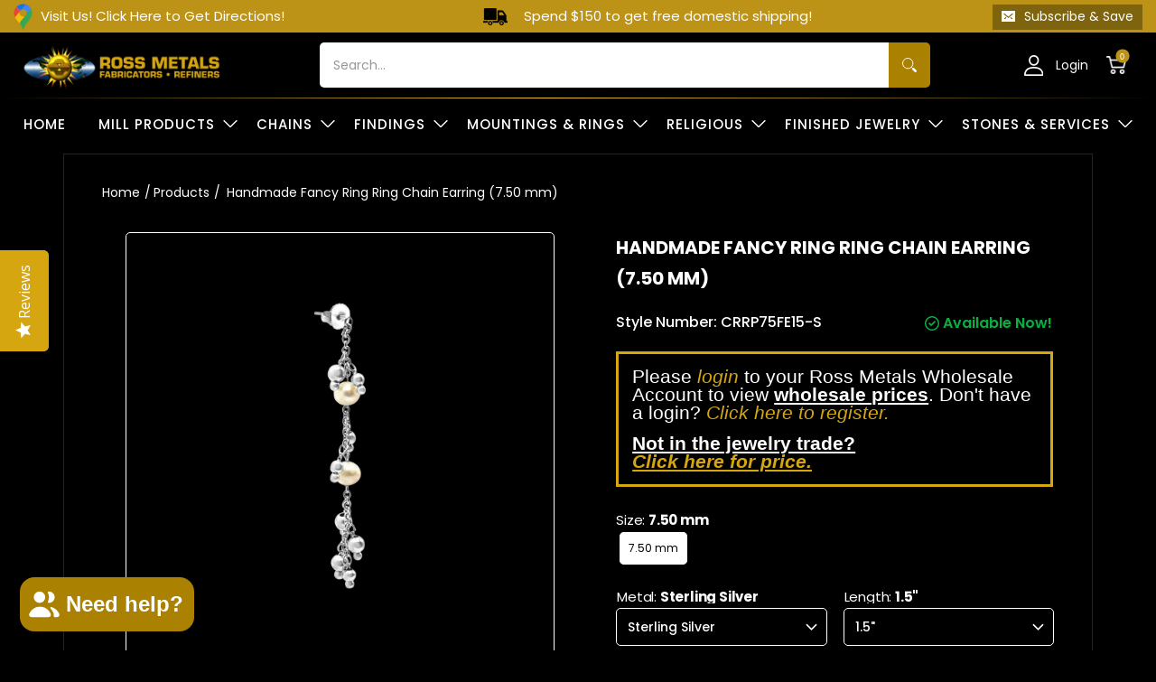

--- FILE ---
content_type: text/javascript
request_url: https://cdn.shopify.com/s/files/1/0697/1493/6055/files/4147.02fa6a72.storeFrontContainer._26198_154705166592_07-10-2025.chunk.js
body_size: -368
content:
"use strict";(self.webpackChunkapp_container=self.webpackChunkapp_container||[]).push([[4147],{4147:(t,_,i)=>{i.d(_,{default:()=>s});const s={flits_wishlist_button_product_page:"ProductPageAddToWishList_flits_wishlist_button_product_page__vAbTV",flits_wishlist_button:"ProductPageAddToWishList_flits_wishlist_button__B2dlt",flits_button_section:"ProductPageAddToWishList_flits_button_section__Kdtjd",flits_button_click:"ProductPageAddToWishList_flits_button_click__vw+1E",flits_heart_icon_section:"ProductPageAddToWishList_flits_heart_icon_section__oPkDQ",flits_heart_icon:"ProductPageAddToWishList_flits_heart_icon__fDOVw",flits_icon_effect:"ProductPageAddToWishList_flits_icon_effect__4TxYP",flits_icon_effect_span:"ProductPageAddToWishList_flits_icon_effect_span__VQaUu",fireworkLine:"ProductPageAddToWishList_fireworkLine__yPbzh",fireworkPoint:"ProductPageAddToWishList_fireworkPoint__XGwAL",flits_button_text:"ProductPageAddToWishList_flits_button_text__Ujk5X",flits_wishlist_count:"ProductPageAddToWishList_flits_wishlist_count__Ogjxp",flits_clicked_heart:"ProductPageAddToWishList_flits_clicked_heart__7C15X",flits_clicked_text:"ProductPageAddToWishList_flits_clicked_text__6sYBh",firecracker:"ProductPageAddToWishList_firecracker__sFP3c"}}}]);

--- FILE ---
content_type: text/javascript
request_url: https://cdn.shopify.com/s/files/1/0697/1493/6055/files/7275.7848cc65.storeFrontContainer._26198_154705166592_07-10-2025.chunk.js
body_size: -487
content:
"use strict";(self.webpackChunkapp_container=self.webpackChunkapp_container||[]).push([[7275],{7275:(i,_,t)=>{t.d(_,{default:()=>l});const l={flits_product_item_cart:"WishListCardSimpleModule_flits_product_item_cart__ctfvb",flits_product_item_main:"WishListCardSimpleModule_flits_product_item_main__arXFL",flits_product_item:"WishListCardSimpleModule_flits_product_item__Egegi",flits_link:"WishListCardSimpleModule_flits_link__ahPCJ",flits_text_ellipsis:"WishListCardSimpleModule_flits_text_ellipsis__ofxUq",flits_product_name:"WishListCardSimpleModule_flits_product_name__f-z7f",flits_product_image_thumbnail:"WishListCardSimpleModule_flits_product_image_thumbnail__OpLWc",flits_product_price:"WishListCardSimpleModule_flits_product_price__fJqrU",flits_product_action_group:"WishListCardSimpleModule_flits_product_action_group__67Deq"}}}]);

--- FILE ---
content_type: text/javascript
request_url: https://cdn.shopify.com/s/files/1/0697/1493/6055/files/2703.8477c0a8.storeFrontContainer._26198_154705166592_07-10-2025.chunk.js
body_size: 3709
content:
"use strict";(self.webpackChunkapp_container=self.webpackChunkapp_container||[]).push([[2703,3327],{913:()=>{},2142:(e,t,o)=>{o.d(t,{E:()=>a});var l=o(4914),r=o.n(l);const a=e=>{let{svgString:t}=e;return r().createElement("span",{dangerouslySetInnerHTML:{__html:t}})}},2703:(e,t,o)=>{o.r(t),o.d(t,{AddToCartTopOrder:()=>A,NoProductFound:()=>y,NumberEditTopOrder:()=>G,SearchFilterWrapper:()=>T,SelectTopOrder:()=>W,TopOrderAction:()=>P,TopOrderCard:()=>w,TopOrderListWrapper:()=>n,TopOrderProductContentWrapper:()=>C});const l={flits_top_order_list_container:"TopOrderListWrapperModule_flits_top_order_list_container__+MvLE",flitsFadeIn:"TopOrderListWrapperModule_flitsFadeIn__jTVmv",flits_mobile_container_box:"TopOrderListWrapperModule_flits_mobile_container_box__cInDf",flits_desktop:"TopOrderListWrapperModule_flits_desktop__MFrcl"};var r=o(4914),a=o.n(r);const n=e=>a().createElement(a().Fragment,null,a().createElement("div",{className:"".concat(l.flits_top_order_list_container," ").concat(l.flits_desktop)},a().createElement("div",{className:"".concat(l.flits_top_order_list," ").concat(l.flits_list)},null==e?void 0:e.children)),a().createElement("div",{className:l.flits_mobile_container_box},a().createElement("div",{className:l.flits_top_order_list_container},a().createElement("div",{className:"".concat(l.flits_top_order_list," ").concat(l.flits_list)},null==e?void 0:e.children)))),_="FilterFieldModule_flits_filter_select__fiAYH",i="FilterFieldModule_flits_filter_label__zQh8s",c="FilterFieldModule_flits_select_row__F--oh",d="FilterFieldModule_flits_input__UIKhx",s="FilterFieldModule_flits_select_arrow__3m6+p",u="FilterFieldModule_flits_active__ryBEc",p=[{type:"none",text:"Sort By",sort:"flits-product-count",label:"flits.top_ordered_products_page.none"},{type:"sort",text:"Number of order (Low to High)",sortType:"asc",sort:"flits-product-count",label:"flits.top_ordered_products_page.number_of_order_low_to_high"},{type:"sort",text:"Number of order (High to Low)",sortType:"desc",sort:"flits-product-count",label:"flits.top_ordered_products_page.number_of_order_high_to_low"},{type:"sort",text:"Sort by price (Low to High)",sortType:"asc",sort:"flits-product-price",label:"flits.top_ordered_products_page.sort_by_price_low_to_high"},{type:"sort",text:"Sort by price (High to Low)",sortType:"desc",sort:"flits-product-price",label:"flits.top_ordered_products_page.sort_by_price_high_to_low"}],f=[{type:"none",text:"Filter",sort:"flits-product-count",label:"flits.top_ordered_products_page.none"},{type:"days",text:"Last 30 days",sort:"flits-product-days-filter",days:"30",label:"flits.top_ordered_products_page.last_30_days"},{type:"days",text:"Last 60 days",sort:"flits-product-days-filter",days:"60",label:"flits.top_ordered_products_page.last_60_days"}];var m=o(8330),v=o(5605),g=o(2142);const h=()=>{var e,t,o,l;const r=(0,m.useSelector)(e=>e.storeFrontTopOrderProduct.selectFilter),n=(0,m.useSelector)(e=>e.storeFrontTopOrderProduct.selectSortBy),h=v.GlobalStore.Get(),b=(0,m.useDispatch)(),E=window.topOrderProductState("setSelectSortBy"),T=window.topOrderProductState("setSelectFilter"),{t:M}=h._globalActions.Helpers[0].useTranslationLanguage();return a().createElement("div",{className:"".concat("FilterFieldModule_flits_dropdown_filter__rvls3")},a().createElement("div",{className:"".concat(_," ").concat("FilterFieldModule_flits_mr_10__JLPbD"," ").concat(n&&"Sort By"!==n?u:"")},a().createElement("span",{className:i},M("flits.top_ordered_products_page.sort_by","Sort By")),a().createElement(g.E,{svgString:null===(e=window)||void 0===e||null===(e=e.DuoIcon)||void 0===e?void 0:e.SortBy}),a().createElement("div",{className:c},a().createElement("select",{className:d,onChange:e=>{b(E(e.target.value))}},null==p?void 0:p.map((e,t)=>a().createElement("option",{value:null==e?void 0:e.text,key:t},M(null==e?void 0:e.label)))),a().createElement("div",{className:s},a().createElement(g.E,{svgString:null===(t=window)||void 0===t||null===(t=t.DuoIcon)||void 0===t?void 0:t.SortByOther})))),a().createElement("div",{className:"".concat(_," ").concat("FilterFieldModule_flits_ml_10__K44h2"," ").concat(r&&"Filter"!==r?u:"")},a().createElement("span",{className:i},M("flits.top_ordered_products_page.filter","Filter")),a().createElement(g.E,{svgString:null===(o=window)||void 0===o||null===(o=o.DuoIcon)||void 0===o?void 0:o.Filter}),a().createElement("div",{className:c},a().createElement("select",{className:d,onChange:e=>{b(T(e.target.value))}},null==f?void 0:f.map((e,t)=>a().createElement("option",{value:null==e?void 0:e.text,key:t},M(null==e?void 0:e.label)))),a().createElement("div",{className:s},a().createElement(g.E,{svgString:null===(l=window)||void 0===l||null===(l=l.DuoIcon)||void 0===l?void 0:l.FilterOther})))))},b={flits_search_filter:"SearchFieldModule_flits_search_filter__0Dwf9",flits_input_wrap:"SearchFieldModule_flits_input_wrap__PPBjR",flits_input:"SearchFieldModule_flits_input__28+Jl",flits_search:"SearchFieldModule_flits_search__pHZSk",flits_search_icon_group:"SearchFieldModule_flits_search_icon_group__coyvy",flits_search_icon_group_left:"SearchFieldModule_flits_search_icon_group_left__qJypJ",flits_search_icon_group_right:"SearchFieldModule_flits_search_icon_group_right__HLQIE",flits_header_title:"SearchFieldModule_flits_header_title__7GCJw",flits_mobile_box_card:"SearchFieldModule_flits_mobile_box_card__PD8Jv",flits_desktop:"SearchFieldModule_flits_desktop__bwRU0"},E=()=>{var e,t,o,l;const r=(0,m.useSelector)(e=>e.storeFrontTopOrderProduct.search),n=v.GlobalStore.Get()._globalActions.Helpers[0].useTranslationLanguage,{t:_}=n(),i=window.topOrderProductState("setSearch"),c=(0,m.useDispatch)(),d=e=>{c(i(e.target.value))},s=()=>{c(i(null))};return a().createElement(a().Fragment,null,a().createElement("div",{className:"".concat(b.flits_search_filter," ").concat(b.flits_desktop)},a().createElement("div",{className:b.flits_input_wrap},a().createElement("input",{type:"text",className:"".concat(b.flits_input," ").concat(b.flits_search),placeholder:_("flits.top_ordered_products_page.search_placeholder"),onChange:d,name:"top_order_product_search",value:r||""})),a().createElement("span",{className:"".concat(b.flits_search_icon_group," ").concat(b.flits_search_icon_group_left)},a().createElement(g.E,{svgString:null===(e=window)||void 0===e||null===(e=e.DuoIcon)||void 0===e?void 0:e.Search})),r&&(null==r?void 0:r.length)>0&&a().createElement("span",{onClick:s,className:"".concat(b.flits_search_icon_group," ").concat(b.flits_search_icon_group_right," ").concat(b.flits_clear_icon)},a().createElement(g.E,{svgString:null===(t=window)||void 0===t||null===(t=t.DuoIcon)||void 0===t?void 0:t.Cancel}))),a().createElement("div",{className:"".concat(b.flits_mobile_box_card," ").concat(b.flits_header_title)},a().createElement("div",{className:b.flits_search_filter},a().createElement("div",{className:b.flits_input_wrap},a().createElement("input",{type:"text",className:"".concat(b.flits_input," ").concat(b.flits_search),placeholder:_("flits.top_ordered_products_page.search_placeholder"),onChange:d,name:"top_order_product_search",value:r||""})),a().createElement("span",{className:"".concat(b.flits_search_icon_group," ").concat(b.flits_search_icon_group_left)},a().createElement(g.E,{svgString:null===(o=window)||void 0===o||null===(o=o.DuoIcon)||void 0===o?void 0:o.Search})),r&&(null==r?void 0:r.length)>0&&a().createElement("span",{onClick:s,className:"".concat(b.flits_search_icon_group," ").concat(b.flits_search_icon_group_right," ").concat(b.flits_clear_icon)},a().createElement(g.E,{svgString:null===(l=window)||void 0===l||null===(l=l.DuoIcon)||void 0===l?void 0:l.Cancel})))))},T=()=>a().createElement("div",{className:"SearchFilterWrapperModule_flits_filter_header__UA4jD"},a().createElement(r.Suspense,{fallback:a().createElement(a().Fragment,null)},a().createElement(E,null),a().createElement(h,null))),M={flits_not_result_container:"NoProductFoundModule_flits_not_result_container__eMjzX",flitsFadeIn:"NoProductFoundModule_flitsFadeIn__slAlI",flits_no_result_icon_box:"NoProductFoundModule_flits_no_result_icon_box__Eeg5L",flits_no_result_found_text:"NoProductFoundModule_flits_no_result_found_text__hmYsc"},y=()=>{var e;const t=v.GlobalStore.Get()._globalActions.Helpers[0].useTranslationLanguage,{t:o}=t();return a().createElement("div",{className:"".concat(M.flits_not_result_container," ").concat(M.flits_no_result)},a().createElement("div",{className:M.flits_no_result_icon_box},a().createElement(g.E,{svgString:null===(e=window)||void 0===e||null===(e=e.DuoIcon)||void 0===e?void 0:e.NoProductEmoji})),a().createElement("p",{className:M.flits_no_result_found_text,dangerouslySetInnerHTML:{__html:o("flits.top_ordered_products_page.search_product_not_found","No products found<br>Please try changing search terms or filter option")}}))},O={flits_top_order_card:"TopOrderCardModule_flits_top_order_card__1tw9W",flits_product_quantity_header:"TopOrderCardModule_flits_product_quantity_header__OB9-3",flits_order_main_details:"TopOrderCardModule_flits_order_main_details__8KdR8",flits_mobile:"TopOrderCardModule_flits_mobile__5LXG9",flits_desktop:"TopOrderCardModule_flits_desktop__REkFf",flits_order_details:"TopOrderCardModule_flits_order_details__xH0O6"};var S=o(3202);o(913);const N=e=>{var t,o,l,n,_;let{item:i}=e;const c=(0,m.useSelector)(e=>e.storeFrontTopOrderProduct.orderField),d=(0,r.useRef)(null),s=(0,r.useRef)(null);return(0,r.useEffect)(()=>{var e;return s.current&&s.current.destroy(),s.current=(0,S.default)(d.current,{content:c["".concat(null===(e=i[0])||void 0===e?void 0:e.product_id,"Title")],arrow:!0,placement:"top",theme:"light"}),()=>{s.current&&s.current.destroy()}},[c,i]),a().createElement("div",{className:"TopOrderInfoModule_flits_order_item__k9SPY"},a().createElement("a",{href:c["".concat(null===(t=i[0])||void 0===t?void 0:t.product_id,"Url")]},a().createElement("p",{className:"".concat("TopOrderInfoModule_flits_produt_name__fqdBi"," ").concat("TopOrderInfoModule_flits_link__61M3a"," ").concat("TopOrderInfoModule_flits_text_ellipsis__QZyJp"),ref:d},c["".concat(null===(o=i[0])||void 0===o?void 0:o.product_id,"Title")])),a().createElement("div",{className:"TopOrderInfoModule_flits_product_image_thumbnail__TyACI"},a().createElement("img",{src:c["".concat(null===(l=i[0])||void 0===l?void 0:l.product_id,"Image")]?"https:".concat(c["".concat(null===(n=i[0])||void 0===n?void 0:n.product_id,"Image")]):"https://cdn.shopify.com/s/assets/no-image-2048-5e88c1b20e087fb7bbe9a3771824e743c244f437e4f8ba93bbf7b11b53f7824c_200x_crop_center.gif",alt:""})),a().createElement("p",{className:"TopOrderInfoModule_flits_product_price__C-sW2"},c["".concat(null===(_=i[0])||void 0===_?void 0:_.product_id,"ValuePrice")]))},w=e=>{var t;const{item:o}=e,l=v.GlobalStore.Get(),{t:n}=l._globalActions.Helpers[0].useTranslationLanguage(),_=(0,m.useSelector)(e=>e.storeFrontTopOrderProduct.orderField);return a().createElement(a().Fragment,null,a().createElement("div",{className:"".concat(O.flits_product_card," ").concat(O.flits_top_order_card," ").concat(O.flits_desktop)},a().createElement(r.Suspense,{fallback:a().createElement(a().Fragment,null)},a().createElement(N,{item:o})),null==e?void 0:e.children),a().createElement("div",{className:"".concat(O.flits_product_card," ").concat(O.flits_top_order_card," ").concat(O.flits_mobile)},a().createElement("div",{className:O.flits_order_details},a().createElement("div",{className:O.flits_product_quantity_header},a().createElement("span",null,"".concat(n("flits.top_ordered_products_page.number_of_order","Total quantity ordered till now"),":")),a().createElement("span",{className:"".concat(O.flits_product_quantity)}," ".concat(_["".concat(null===(t=o[0])||void 0===t?void 0:t.product_id,"TotalQuantity")]))),a().createElement("div",{className:O.flits_order_main_details},a().createElement(r.Suspense,{fallback:a().createElement(a().Fragment,null)},a().createElement(N,{item:o})),null==e?void 0:e.children))))},F={flits_tab_box_body:"TopOrderProductContentWrapperModule_flits_tab_box_body__wqJUC",flits_top_order_list_div:"TopOrderProductContentWrapperModule_flits_top_order_list_div__UBwQi",flitsFadeIn:"TopOrderProductContentWrapperModule_flitsFadeIn__6xq63",flits_clearfix:"TopOrderProductContentWrapperModule_flits_clearfix__Z96Sq",flits_desktop:"TopOrderProductContentWrapperModule_flits_desktop__QEJTs",flits_mobile:"TopOrderProductContentWrapperModule_flits_mobile__bLvOu",flits_mobile_account_box:"TopOrderProductContentWrapperModule_flits_mobile_account_box__TZE7p",flits_navigation_header:"TopOrderProductContentWrapperModule_flits_navigation_header__oNe0e",flits_box_card:"TopOrderProductContentWrapperModule_flits_box_card__EcNoO",flits_pb_30:"TopOrderProductContentWrapperModule_flits_pb_30__6DNdU",flits_with_box_shadow:"TopOrderProductContentWrapperModule_flits_with_box_shadow__dJr90",flits_box_shadow:"TopOrderProductContentWrapperModule_flits_box_shadow__xHWRZ",flits_get:"TopOrderProductContentWrapperModule_flits_get__figAP",flits_remove_box_shadow:"TopOrderProductContentWrapperModule_flits_remove_box_shadow__2RoUT",flits_logout_button:"TopOrderProductContentWrapperModule_flits_logout_button__H0RuI",flits_px_15:"TopOrderProductContentWrapperModule_flits_px_15__JkK-Q",flits_pb_15:"TopOrderProductContentWrapperModule_flits_pb_15__m6f0P",flits_mt_25:"TopOrderProductContentWrapperModule_flits_mt_25__pa4r2",flits_user_avatar:"TopOrderProductContentWrapperModule_flits_user_avatar__cta39",flits_wishlist_product_list:"TopOrderProductContentWrapperModule_flits_wishlist_product_list__X8+GM",flits_navigation_header_content:"TopOrderProductContentWrapperModule_flits_navigation_header_content__A1P4D",flits_with_boundary:"TopOrderProductContentWrapperModule_flits_with_boundary__YpfS9",flits_account_box:"TopOrderProductContentWrapperModule_flits_account_box__Ob9-7",flits_mr:"TopOrderProductContentWrapperModule_flits_mr__waia5"};var x=o(3327);const C=e=>{var t,o,l;const n=(0,m.useSelector)(e=>e.storeFrontMyProfile.firstNameInitial),_=(0,m.useSelector)(e=>e.storeFrontMyProfile.lastNameInitial);return a().createElement(a().Fragment,null,a().createElement("div",{className:"".concat(F.flits_tab_box_body," ").concat(F.flits_desktop)},a().createElement("div",{className:"".concat(F.flits_top_order_list_div)},e.children,a().createElement("div",{className:F.flits_clearfix}))),a().createElement("div",{className:"".concat(F.flits_mobile_account_box," ").concat(F.flits_top_order_div," ").concat(F.flits_mobile)},a().createElement("div",{className:"".concat(F.flits_top_order_mobile_list)},a().createElement("div",{className:"".concat(F.flits_navigation_header," ").concat(F.flits_with_box_shadow," ").concat(F.flits_pb_30)},a().createElement("a",{href:null!==(t=null===(o=window)||void 0===o||null===(o=o.commonEndpoint)||void 0===o?void 0:o.logout)&&void 0!==t?t:"/account/logout",className:F.flits_logout_button,noInstant:"","data-no-instant":""},a().createElement(g.E,{svgString:null===(l=window)||void 0===l||null===(l=l.DuoIcon)||void 0===l?void 0:l.LogoutMobile})),a().createElement("div",{className:F.flits_user_avatar,"data-flits-name":"".concat((null==n?void 0:n.length)>0?n.charAt(0).toUpperCase():"").concat((null==_?void 0:_.length)>0?_.charAt(0).toUpperCase():"")}),a().createElement(r.Suspense,{fallback:a().createElement(a().Fragment,null)},a().createElement(x.UserBox,{mt:!0}))),e.children)))},I={flits_order_details:"TopOrderActionModule_flits_order_details__j6tkJ",flits_product_quantity_header:"TopOrderActionModule_flits_product_quantity_header__7X1Vn",flits_product_action_group:"TopOrderActionModule_flits_product_action_group__xNdGj"},P=e=>{var t;const{item:o}=e,l=v.GlobalStore.Get(),r=(0,m.useSelector)(e=>e.storeFrontTopOrderProduct.orderField),{t:n}=l._globalActions.Helpers[0].useTranslationLanguage();return a().createElement("div",{className:I.flits_order_details},a().createElement("div",{className:I.flits_product_quantity_header},a().createElement("span",null,"".concat(n("flits.top_ordered_products_page.number_of_order","Total quantity ordered till now"),":")),a().createElement("span",{className:"".concat(I.flits_product_quantity)}," ".concat(r["".concat(null===(t=o[0])||void 0===t?void 0:t.product_id,"TotalQuantity")]))),a().createElement("div",{className:I.flits_product_action_group},null==e?void 0:e.children))};function k(){return k=Object.assign?Object.assign.bind():function(e){for(var t=1;t<arguments.length;t++){var o=arguments[t];for(var l in o)({}).hasOwnProperty.call(o,l)&&(e[l]=o[l])}return e},k.apply(null,arguments)}const W=e=>{var t,o,l;let{item:r,handleChange:n}=e;const _=v.GlobalStore.Get(),i=(0,m.useSelector)(e=>e.storeFrontTopOrderProduct.orderField),c=i["".concat(null===(t=r[0])||void 0===t?void 0:t.product_id,"Availabel")],d=i["".concat(null===(o=r[0])||void 0===o?void 0:o.product_id,"ProductTitle")],s=_._globalActions.Helpers[0].useTranslationLanguage,{t:u}=s();return 1===(null==r?void 0:r.length)&&"Default Title"===r[0].product_title?null:a().createElement("div",{className:"SelectTopOrderModule_flits_select_row__SHplk"},a().createElement("select",{onChange:n,defaultValue:"true"===c||!0===c?d:"".concat(null==d?void 0:d.replace(" - Sold Out","")," - ").concat(u("flits.buttons.sold_out","Sold Out")),className:"".concat("SelectTopOrderModule_flits_input__dTE7B"," ").concat("SelectTopOrderModule_flits_variant_select__ZJ190")},null==r?void 0:r.map((e,t)=>{var o;return a().createElement("option",k({},e,{key:t}),"true"===(null==e?void 0:e.available)||!0===(null==e?void 0:e.available)?null==e?void 0:e.product_title:"".concat(null==e||null===(o=e.product_title)||void 0===o?void 0:o.replace(" - Sold Out","")," - ").concat(u("flits.buttons.sold_out","Sold Out")))})),a().createElement("div",{className:"SelectTopOrderModule_flits_select_arrow__ogH0G"},a().createElement(g.E,{svgString:null===(l=window)||void 0===l||null===(l=l.DuoIcon)||void 0===l?void 0:l.DownArrow})))},A=e=>{var t,o;let{item:l,handleAddToCartClick:r}=e;const n=v.GlobalStore.Get()._globalActions.Helpers[0].useTranslationLanguage,_=(0,m.useSelector)(e=>e.storeFrontTopOrderProduct.orderField),{t:i}=n();return a().createElement(a().Fragment,null,a().createElement("button",{type:"button",className:"".concat("AddToCartTopOrderModule_flits_button__tbe05"," ").concat("AddToCartTopOrderModule_flits_primary_btn__kCxSC"," ").concat("AddToCartTopOrderModule_flits_add_to_cart__ZCuXd"),"data-btn-action":"Add to cart","data-flits-add-action-from":"wishlist","data-flits-add-cart-text":"Add to Cart",disabled:!_["".concat(null===(t=l[0])||void 0===t?void 0:t.product_id,"Availabel")],onClick:async()=>{r()},"data-flits-sold-text":"Sold Out"},_["".concat(null===(o=l[0])||void 0===o?void 0:o.product_id,"Availabel")]?i("flits.buttons.add_to_cart","Add to Cart"):i("flits.buttons.sold_out","Sold Out")))},L="NumberEditTopOrderModule_flits_quantity_btn__r6pDI",G=e=>{var t,o,l,n;const _=v.GlobalStore.Get(),{t:i}=_._globalActions.Helpers[0].useTranslationLanguage(),c=(0,m.useSelector)(e=>e.storeFrontTopOrderProduct.orderField),{mode:d,dispatch:s,message:u}=e,[p,f]=(0,r.useState)(parseInt(c["".concat(null==e||null===(t=e.item[0])||void 0===t?void 0:t.product_id,"Quantity")]));return a().createElement("div",{className:"".concat("NumberEditTopOrderModule_flits_product_quantity__hXWcX"," ").concat(!1===c["".concat(null==e||null===(o=e.item[0])||void 0===o?void 0:o.product_id,"Availabel")]?"NumberEditTopOrderModule_flits_disabled__wfwrf":"")},a().createElement("input",{type:"text",className:"NumberEditTopOrderModule_flits_input__lF8Tb",placeholder:"",name:"product_quantity_input",value:p,onChange:t=>{var o,l;const r=t.target.value.replace(/[^0-9]/g,"");let a=""===r||0===parseInt(r)?1:parseInt(r);var n;a>parseInt(c["".concat(null==e||null===(o=e.item[0])||void 0===o?void 0:o.product_id,"Inventory")])&&parseInt(c["".concat(null==e||null===(l=e.item[0])||void 0===l?void 0:l.product_id,"Inventory")])>0&&(a=parseInt(c["".concat(null==e||null===(n=e.item[0])||void 0===n?void 0:n.product_id,"Inventory")]),s(d("information")),s(u(i("flits.general.cant_add_more_quantity"))),setTimeout(()=>{s(d(null)),s(u(""))},2500)),null==e||e.onClickEvent(a),f(a)},min:"1",max:"1982"}),a().createElement("span",{className:L,"data-flits-qty-btn":"plus",onClick:()=>{var t,o,l,r,a;p+1>parseInt(c["".concat(null==e||null===(t=e.item[0])||void 0===t?void 0:t.product_id,"Inventory")])&&parseInt(c["".concat(null==e||null===(o=e.item[0])||void 0===o?void 0:o.product_id,"Inventory")])>0&&(s(d("information")),s(u(i("flits.general.cant_add_more_quantity","You have reached the maximum limit. You cannot add any more items."))),setTimeout(()=>{s(d(null)),s(u(""))},2500)),parseInt(c["".concat(null==e||null===(l=e.item[0])||void 0===l?void 0:l.product_id,"Inventory")])>0?(null==e||e.onClickEvent(Math.min(parseInt(c["".concat(null==e||null===(r=e.item[0])||void 0===r?void 0:r.product_id,"Inventory")]),p+1)),f(Math.min(parseInt(c["".concat(null==e||null===(a=e.item[0])||void 0===a?void 0:a.product_id,"Inventory")]),p+1))):(null==e||e.onClickEvent(p+1),f(p+1))}},a().createElement(g.E,{svgString:null===(l=window)||void 0===l||null===(l=l.DuoIcon)||void 0===l?void 0:l.PlusWishList})),a().createElement("span",{className:L,"data-flits-qty-btn":"minus",onClick:()=>{null==e||e.onClickEvent(Math.max(1,p-1)),f(Math.max(1,p-1))}},a().createElement(g.E,{svgString:null===(n=window)||void 0===n||null===(n=n.DuoIcon)||void 0===n?void 0:n.MinusWishList})))}},3327:(e,t,o)=>{o.r(t),o.d(t,{UserBox:()=>_});var l=o(4914),r=o.n(l),a=o(8330),n=o(5605);const _=e=>{const t=n.GlobalStore.Get()._globalActions.Helpers[0].useTranslationLanguage,{t:o}=t(),_=(0,a.useSelector)(e=>e.storeFrontMyProfile.firstNameInitial),[i,c]=(0,l.useState)("Hello");return(0,l.useEffect)(()=>{const e=()=>{const e=(new Date).getHours();var t;c("".concat((t=e)>=5&&t<12?o("flits.general.morning","Good Morning"):t>=12&&t<17?o("flits.general.afternoon","Good Afternoon"):t>0&&t<5||t>=17&&t<=24?o("flits.general.evening","Good Evening"):o("flits.general.morning","Good Morning"),"! "))};e();const t=setInterval(e,1e3);return()=>clearInterval(t)},[o]),r().createElement("div",{className:"".concat("UserBoxModule_flits_user_box__4+pn7"," ").concat(null!=e&&e.mt?"UserBoxModule_flits_mt__iF146":"")},r().createElement("p",{className:"".concat("UserBoxModule_flits_h4__-FfJm"," ").concat("UserBoxModule_flits_greeting_title__OljJe")},i),r().createElement("span",{className:"UserBoxModule_flits_user_name__PtV+2"},_))}}}]);

--- FILE ---
content_type: text/javascript
request_url: https://cdn.shopify.com/s/files/1/0697/1493/6055/files/5574.71d0ca2b.storeFrontContainer._26198_154705166592_07-10-2025.chunk.js
body_size: 3838
content:
/*! For license information please see 5574.71d0ca2b.storeFrontContainer._26198_154705166592_07-10-2025.chunk.js.LICENSE.txt */
"use strict";(self.webpackChunkapp_container=self.webpackChunkapp_container||[]).push([[5574],{2239:(e,t,n)=>{function r(){return r=Object.assign?Object.assign.bind():function(e){for(var t=1;t<arguments.length;t++){var n=arguments[t];for(var r in n)({}).hasOwnProperty.call(n,r)&&(e[r]=n[r])}return e},r.apply(null,arguments)}n.d(t,{A:()=>r})},2467:(e,t,n)=>{var r=n(5707),o={childContextTypes:!0,contextType:!0,contextTypes:!0,defaultProps:!0,displayName:!0,getDefaultProps:!0,getDerivedStateFromError:!0,getDerivedStateFromProps:!0,mixins:!0,propTypes:!0,type:!0},c={name:!0,length:!0,prototype:!0,caller:!0,callee:!0,arguments:!0,arity:!0},u={$$typeof:!0,compare:!0,defaultProps:!0,displayName:!0,propTypes:!0,type:!0},a={};function s(e){return r.isMemo(e)?u:a[e.$$typeof]||o}a[r.ForwardRef]={$$typeof:!0,render:!0,defaultProps:!0,displayName:!0,propTypes:!0},a[r.Memo]=u;var i=Object.defineProperty,f=Object.getOwnPropertyNames,l=Object.getOwnPropertySymbols,p=Object.getOwnPropertyDescriptor,d=Object.getPrototypeOf,y=Object.prototype;e.exports=function e(t,n,r){if("string"!=typeof n){if(y){var o=d(n);o&&o!==y&&e(t,o,r)}var u=f(n);l&&(u=u.concat(l(n)));for(var a=s(t),m=s(n),b=0;b<u.length;++b){var S=u[b];if(!(c[S]||r&&r[S]||m&&m[S]||a&&a[S])){var v=p(n,S);try{i(t,S,v)}catch(e){}}}}return t}},3078:(e,t,n)=>{function r(e,t){if(null==e)return{};var n={};for(var r in e)if({}.hasOwnProperty.call(e,r)){if(-1!==t.indexOf(r))continue;n[r]=e[r]}return n}n.d(t,{A:()=>r})},4658:(e,t,n)=>{var r=n(4914),o="function"==typeof Object.is?Object.is:function(e,t){return e===t&&(0!==e||1/e==1/t)||e!=e&&t!=t},c=r.useState,u=r.useEffect,a=r.useLayoutEffect,s=r.useDebugValue;function i(e){var t=e.getSnapshot;e=e.value;try{var n=t();return!o(e,n)}catch(e){return!0}}var f="undefined"==typeof window||void 0===window.document||void 0===window.document.createElement?function(e,t){return t()}:function(e,t){var n=t(),r=c({inst:{value:n,getSnapshot:t}}),o=r[0].inst,f=r[1];return a(function(){o.value=n,o.getSnapshot=t,i(o)&&f({inst:o})},[e,n,t]),u(function(){return i(o)&&f({inst:o}),e(function(){i(o)&&f({inst:o})})},[e]),s(n),n};t.useSyncExternalStore=void 0!==r.useSyncExternalStore?r.useSyncExternalStore:f},4829:(e,t,n)=>{var r=n(4914),o=n(6877),c="function"==typeof Object.is?Object.is:function(e,t){return e===t&&(0!==e||1/e==1/t)||e!=e&&t!=t},u=o.useSyncExternalStore,a=r.useRef,s=r.useEffect,i=r.useMemo,f=r.useDebugValue;t.useSyncExternalStoreWithSelector=function(e,t,n,r,o){var l=a(null);if(null===l.current){var p={hasValue:!1,value:null};l.current=p}else p=l.current;l=i(function(){function e(e){if(!s){if(s=!0,u=e,e=r(e),void 0!==o&&p.hasValue){var t=p.value;if(o(t,e))return a=t}return a=e}if(t=a,c(u,e))return t;var n=r(e);return void 0!==o&&o(t,n)?(u=e,t):(u=e,a=n)}var u,a,s=!1,i=void 0===n?null:n;return[function(){return e(t())},null===i?void 0:function(){return e(i())}]},[t,n,r,o]);var d=u(e,l[0],l[1]);return s(function(){p.hasValue=!0,p.value=d},[d]),f(d),d}},5299:(e,t,n)=>{e.exports=n(4829)},5574:(e,t,n)=>{n.r(t),n.d(t,{Provider:()=>z,ReactReduxContext:()=>p,batch:()=>c.unstable_batchedUpdates,connect:()=>W,createDispatchHook:()=>H,createSelectorHook:()=>v,createStoreHook:()=>L,shallowEqual:()=>D,useDispatch:()=>I,useSelector:()=>h,useStore:()=>U});var r=n(6877),o=n(5299),c=n(6672);let u=function(e){e()};const a=()=>u;var s=n(4914);const i=Symbol.for("react-redux-context"),f="undefined"!=typeof globalThis?globalThis:{};function l(){var e;if(!s.createContext)return{};const t=null!=(e=f[i])?e:f[i]=new Map;let n=t.get(s.createContext);return n||(n=s.createContext(null),t.set(s.createContext,n)),n}const p=l();function d(){let e=arguments.length>0&&void 0!==arguments[0]?arguments[0]:p;return function(){return(0,s.useContext)(e)}}const y=d(),m=()=>{throw new Error("uSES not initialized!")};let b=m;const S=(e,t)=>e===t;function v(){let e=arguments.length>0&&void 0!==arguments[0]?arguments[0]:p;const t=e===p?y:d(e);return function(e){let n=arguments.length>1&&void 0!==arguments[1]?arguments[1]:{};const{equalityFn:r=S,stabilityCheck:o,noopCheck:c}="function"==typeof n?{equalityFn:n}:n,{store:u,subscription:a,getServerState:i,stabilityCheck:f,noopCheck:l}=t(),p=((0,s.useRef)(!0),(0,s.useCallback)({[e.name]:t=>e(t)}[e.name],[e,f,o])),d=b(a.addNestedSub,u.getState,i||u.getState,p,r);return(0,s.useDebugValue)(d),d}}const h=v();var g=n(2239),w=n(3078),P=n(2467),x=n.n(P),C=n(5930);const O=["initMapStateToProps","initMapDispatchToProps","initMergeProps"];function E(e){return function(t){const n=e(t);function r(){return n}return r.dependsOnOwnProps=!1,r}}function M(e){return e.dependsOnOwnProps?Boolean(e.dependsOnOwnProps):1!==e.length}function $(e,t){return function(t,n){let{displayName:r}=n;const o=function(e,t){return o.dependsOnOwnProps?o.mapToProps(e,t):o.mapToProps(e,void 0)};return o.dependsOnOwnProps=!0,o.mapToProps=function(t,n){o.mapToProps=e,o.dependsOnOwnProps=M(e);let r=o(t,n);return"function"==typeof r&&(o.mapToProps=r,o.dependsOnOwnProps=M(r),r=o(t,n)),r},o}}function T(e,t){return(n,r)=>{throw new Error("Invalid value of type ".concat(typeof e," for ").concat(t," argument when connecting component ").concat(r.wrappedComponentName,"."))}}function j(e,t,n){return(0,g.A)({},n,e,t)}const k={notify(){},get:()=>[]};function R(e,t){let n,r=k,o=0,c=!1;function u(){f.onStateChange&&f.onStateChange()}function s(){o++,n||(n=t?t.addNestedSub(u):e.subscribe(u),r=function(){const e=a();let t=null,n=null;return{clear(){t=null,n=null},notify(){e(()=>{let e=t;for(;e;)e.callback(),e=e.next})},get(){let e=[],n=t;for(;n;)e.push(n),n=n.next;return e},subscribe(e){let r=!0,o=n={callback:e,next:null,prev:n};return o.prev?o.prev.next=o:t=o,function(){r&&null!==t&&(r=!1,o.next?o.next.prev=o.prev:n=o.prev,o.prev?o.prev.next=o.next:t=o.next)}}}}())}function i(){o--,n&&0===o&&(n(),n=void 0,r.clear(),r=k)}const f={addNestedSub:function(e){s();const t=r.subscribe(e);let n=!1;return()=>{n||(n=!0,t(),i())}},notifyNestedSubs:function(){r.notify()},handleChangeWrapper:u,isSubscribed:function(){return c},trySubscribe:function(){c||(c=!0,s())},tryUnsubscribe:function(){c&&(c=!1,i())},getListeners:()=>r};return f}const N="undefined"!=typeof window&&void 0!==window.document&&void 0!==window.document.createElement?s.useLayoutEffect:s.useEffect;function q(e,t){return e===t?0!==e||0!==t||1/e==1/t:e!=e&&t!=t}function D(e,t){if(q(e,t))return!0;if("object"!=typeof e||null===e||"object"!=typeof t||null===t)return!1;const n=Object.keys(e),r=Object.keys(t);if(n.length!==r.length)return!1;for(let r=0;r<n.length;r++)if(!Object.prototype.hasOwnProperty.call(t,n[r])||!q(e[n[r]],t[n[r]]))return!1;return!0}const _=["reactReduxForwardedRef"];let F=m;const A=[null,null];function B(e,t,n,r,o,c){e.current=r,n.current=!1,o.current&&(o.current=null,c())}function V(e,t){return e===t}const W=function(e,t,n){let{pure:r,areStatesEqual:o=V,areOwnPropsEqual:c=D,areStatePropsEqual:u=D,areMergedPropsEqual:a=D,forwardRef:i=!1,context:f=p}=arguments.length>3&&void 0!==arguments[3]?arguments[3]:{};const l=f,d=function(e){return e?"function"==typeof e?$(e):T(e,"mapStateToProps"):E(()=>({}))}(e),y=function(e){return e&&"object"==typeof e?E(t=>function(e,t){const n={};for(const r in e){const o=e[r];"function"==typeof o&&(n[r]=function(){return t(o(...arguments))})}return n}(e,t)):e?"function"==typeof e?$(e):T(e,"mapDispatchToProps"):E(e=>({dispatch:e}))}(t),m=function(e){return e?"function"==typeof e?function(e){return function(t,n){let r,{displayName:o,areMergedPropsEqual:c}=n,u=!1;return function(t,n,o){const a=e(t,n,o);return u?c(a,r)||(r=a):(u=!0,r=a),r}}}(e):T(e,"mergeProps"):()=>j}(n),b=Boolean(e);return e=>{const t=e.displayName||e.name||"Component",n="Connect(".concat(t,")"),r={shouldHandleStateChanges:b,displayName:n,wrappedComponentName:t,WrappedComponent:e,initMapStateToProps:d,initMapDispatchToProps:y,initMergeProps:m,areStatesEqual:o,areStatePropsEqual:u,areOwnPropsEqual:c,areMergedPropsEqual:a};function f(t){const[n,o,c]=s.useMemo(()=>{const{reactReduxForwardedRef:e}=t,n=(0,w.A)(t,_);return[t.context,e,n]},[t]),u=s.useMemo(()=>n&&n.Consumer&&(0,C.isContextConsumer)(s.createElement(n.Consumer,null))?n:l,[n,l]),a=s.useContext(u),i=Boolean(t.store)&&Boolean(t.store.getState)&&Boolean(t.store.dispatch),f=Boolean(a)&&Boolean(a.store),p=i?t.store:a.store,d=f?a.getServerState:p.getState,y=s.useMemo(()=>function(e,t){let{initMapStateToProps:n,initMapDispatchToProps:r,initMergeProps:o}=t,c=(0,w.A)(t,O);return function(e,t,n,r,o){let c,u,a,s,i,{areStatesEqual:f,areOwnPropsEqual:l,areStatePropsEqual:p}=o,d=!1;return function(o,y){return d?function(o,d){const y=!l(d,u),m=!f(o,c,d,u);return c=o,u=d,y&&m?(a=e(c,u),t.dependsOnOwnProps&&(s=t(r,u)),i=n(a,s,u),i):y?(e.dependsOnOwnProps&&(a=e(c,u)),t.dependsOnOwnProps&&(s=t(r,u)),i=n(a,s,u),i):m?function(){const t=e(c,u),r=!p(t,a);return a=t,r&&(i=n(a,s,u)),i}():i}(o,y):(c=o,u=y,a=e(c,u),s=t(r,u),i=n(a,s,u),d=!0,i)}}(n(e,c),r(e,c),o(e,c),e,c)}(p.dispatch,r),[p]),[m,S]=s.useMemo(()=>{if(!b)return A;const e=R(p,i?void 0:a.subscription),t=e.notifyNestedSubs.bind(e);return[e,t]},[p,i,a]),v=s.useMemo(()=>i?a:(0,g.A)({},a,{subscription:m}),[i,a,m]),h=s.useRef(),P=s.useRef(c),x=s.useRef(),E=s.useRef(!1),M=(s.useRef(!1),s.useRef(!1)),$=s.useRef();N(()=>(M.current=!0,()=>{M.current=!1}),[]);const T=s.useMemo(()=>()=>x.current&&c===P.current?x.current:y(p.getState(),c),[p,c]),j=s.useMemo(()=>e=>m?function(e,t,n,r,o,c,u,a,s,i,f){if(!e)return()=>{};let l=!1,p=null;const d=()=>{if(l||!a.current)return;const e=t.getState();let n,d;try{n=r(e,o.current)}catch(e){d=e,p=e}d||(p=null),n===c.current?u.current||i():(c.current=n,s.current=n,u.current=!0,f())};return n.onStateChange=d,n.trySubscribe(),d(),()=>{if(l=!0,n.tryUnsubscribe(),n.onStateChange=null,p)throw p}}(b,p,m,y,P,h,E,M,x,S,e):()=>{},[m]);var k,q;let D;k=B,q=[P,h,E,c,x,S],N(()=>k(...q),void 0);try{D=F(j,T,d?()=>y(d(),c):T)}catch(e){throw $.current&&(e.message+="\nThe error may be correlated with this previous error:\n".concat($.current.stack,"\n\n")),e}N(()=>{$.current=void 0,x.current=void 0,h.current=D});const V=s.useMemo(()=>s.createElement(e,(0,g.A)({},D,{ref:o})),[o,e,D]);return s.useMemo(()=>b?s.createElement(u.Provider,{value:v},V):V,[u,V,v])}const p=s.memo(f);if(p.WrappedComponent=e,p.displayName=f.displayName=n,i){const t=s.forwardRef(function(e,t){return s.createElement(p,(0,g.A)({},e,{reactReduxForwardedRef:t}))});return t.displayName=n,t.WrappedComponent=e,x()(t,e)}return x()(p,e)}},z=function(e){let{store:t,context:n,children:r,serverState:o,stabilityCheck:c="once",noopCheck:u="once"}=e;const a=s.useMemo(()=>{const e=R(t);return{store:t,subscription:e,getServerState:o?()=>o:void 0,stabilityCheck:c,noopCheck:u}},[t,o,c,u]),i=s.useMemo(()=>t.getState(),[t]);N(()=>{const{subscription:e}=a;return e.onStateChange=e.notifyNestedSubs,e.trySubscribe(),i!==t.getState()&&e.notifyNestedSubs(),()=>{e.tryUnsubscribe(),e.onStateChange=void 0}},[a,i]);const f=n||p;return s.createElement(f.Provider,{value:a},r)};function L(){let e=arguments.length>0&&void 0!==arguments[0]?arguments[0]:p;const t=e===p?y:d(e);return function(){const{store:e}=t();return e}}const U=L();function H(){let e=arguments.length>0&&void 0!==arguments[0]?arguments[0]:p;const t=e===p?U:L(e);return function(){return t().dispatch}}const I=H();var G,J;G=o.useSyncExternalStoreWithSelector,b=G,(e=>{F=e})(r.useSyncExternalStore),J=c.unstable_batchedUpdates,u=J},5707:(e,t,n)=>{e.exports=n(8335)},5750:(e,t)=>{var n=Symbol.for("react.element"),r=Symbol.for("react.portal"),o=Symbol.for("react.fragment"),c=Symbol.for("react.strict_mode"),u=Symbol.for("react.profiler"),a=Symbol.for("react.provider"),s=Symbol.for("react.context"),i=Symbol.for("react.server_context"),f=Symbol.for("react.forward_ref"),l=Symbol.for("react.suspense"),p=Symbol.for("react.suspense_list"),d=Symbol.for("react.memo"),y=Symbol.for("react.lazy");Symbol.for("react.offscreen"),Symbol.for("react.module.reference"),t.isContextConsumer=function(e){return function(e){if("object"==typeof e&&null!==e){var t=e.$$typeof;switch(t){case n:switch(e=e.type){case o:case u:case c:case l:case p:return e;default:switch(e=e&&e.$$typeof){case i:case s:case f:case y:case d:case a:return e;default:return t}}case r:return t}}}(e)===s}},5930:(e,t,n)=>{e.exports=n(5750)},6877:(e,t,n)=>{e.exports=n(4658)},8335:(e,t)=>{var n="function"==typeof Symbol&&Symbol.for,r=n?Symbol.for("react.element"):60103,o=n?Symbol.for("react.portal"):60106,c=n?Symbol.for("react.fragment"):60107,u=n?Symbol.for("react.strict_mode"):60108,a=n?Symbol.for("react.profiler"):60114,s=n?Symbol.for("react.provider"):60109,i=n?Symbol.for("react.context"):60110,f=n?Symbol.for("react.async_mode"):60111,l=n?Symbol.for("react.concurrent_mode"):60111,p=n?Symbol.for("react.forward_ref"):60112,d=n?Symbol.for("react.suspense"):60113,y=n?Symbol.for("react.suspense_list"):60120,m=n?Symbol.for("react.memo"):60115,b=n?Symbol.for("react.lazy"):60116,S=n?Symbol.for("react.block"):60121,v=n?Symbol.for("react.fundamental"):60117,h=n?Symbol.for("react.responder"):60118,g=n?Symbol.for("react.scope"):60119;function w(e){if("object"==typeof e&&null!==e){var t=e.$$typeof;switch(t){case r:switch(e=e.type){case f:case l:case c:case a:case u:case d:return e;default:switch(e=e&&e.$$typeof){case i:case p:case b:case m:case s:return e;default:return t}}case o:return t}}}function P(e){return w(e)===l}t.AsyncMode=f,t.ConcurrentMode=l,t.ContextConsumer=i,t.ContextProvider=s,t.Element=r,t.ForwardRef=p,t.Fragment=c,t.Lazy=b,t.Memo=m,t.Portal=o,t.Profiler=a,t.StrictMode=u,t.Suspense=d,t.isAsyncMode=function(e){return P(e)||w(e)===f},t.isConcurrentMode=P,t.isContextConsumer=function(e){return w(e)===i},t.isContextProvider=function(e){return w(e)===s},t.isElement=function(e){return"object"==typeof e&&null!==e&&e.$$typeof===r},t.isForwardRef=function(e){return w(e)===p},t.isFragment=function(e){return w(e)===c},t.isLazy=function(e){return w(e)===b},t.isMemo=function(e){return w(e)===m},t.isPortal=function(e){return w(e)===o},t.isProfiler=function(e){return w(e)===a},t.isStrictMode=function(e){return w(e)===u},t.isSuspense=function(e){return w(e)===d},t.isValidElementType=function(e){return"string"==typeof e||"function"==typeof e||e===c||e===l||e===a||e===u||e===d||e===y||"object"==typeof e&&null!==e&&(e.$$typeof===b||e.$$typeof===m||e.$$typeof===s||e.$$typeof===i||e.$$typeof===p||e.$$typeof===v||e.$$typeof===h||e.$$typeof===g||e.$$typeof===S)},t.typeOf=w}}]);

--- FILE ---
content_type: text/javascript
request_url: https://cdn.shopify.com/s/files/1/0697/1493/6055/files/5308.16d5e941.storeFrontContainer._26198_154705166592_07-10-2025.chunk.js
body_size: -127
content:
"use strict";(self.webpackChunkapp_container=self.webpackChunkapp_container||[]).push([[5308],{5308:(e,t,i)=>{i.a(e,async(e,a)=>{try{i.r(t),i.d(t,{MainAction:()=>y});const{API:n}=await i.e(8402).then(i.bind(i,8402)).then(e=>e),d=await i.e(8448).then(i.bind(i,8448)).then(e=>e.default),{GetLocalStorage:o,SetLocalStorage:l}=await i.e(4326).then(i.bind(i,4326)).then(e=>e),{IsProductAddedInWishlist:s}=await i.e(5151).then(i.bind(i,5151)).then(e=>e),{Utility:h}=await i.e(4356).then(i.bind(i,4356)).then(e=>e),{ListenAjaxEvents:c}=await i.e(6506).then(i.bind(i,6506)).then(e=>e),{ListenFetchEvents:r}=await i.e(3812).then(i.bind(i,3812)).then(e=>e),{EVENTS:I}=await i.e(1).then(i.bind(i,1)).then(e=>e),{GlobalStore:u}=await i.e(5605).then(i.t.bind(i,5605,23)).then(e=>e),{useTranslationLanguage:b}=await i.e(4691).then(i.bind(i,4691)).then(e=>e),{formatMoney:w}=await i.e(4759).then(i.bind(i,4759)).then(e=>e),{ExtractDataCountry:F}=await i.e(9113).then(i.bind(i,9113)).then(e=>e),{getRuleFormated:S}=await i.e(4391).then(i.bind(i,4391)).then(e=>e),{IsRequiredDateValidationFailed:g,IsRequiredValidationFailed:C,IsFileSizeValidationFailed:p,IsRequiredTimeValidationFailed:R,IsFileTypeValidation:k}=await i.e(3843).then(i.bind(i,3843)).then(e=>e),{CheckIsMinuteOrNot:A}=await i.e(2908).then(i.bind(i,2908)).then(e=>e),{CheckRequireField:E}=await i.e(8435).then(i.bind(i,8435)).then(e=>e),{SetupCollectionPageEvents:V}=await i.e(8601).then(i.bind(i,8601)).then(e=>e),{CheckIsIOSDevice:v}=await i.e(9703).then(i.bind(i,9703)).then(e=>({CheckIsIOSDevice:e.CheckIsIOSDevice}));function y(){const e=u.Get();e.RegisterGlobalActions("API",[{API:n}]),e.RegisterGlobalActions("storeFrontContainer",[{RemoteAppHandler:d}]),e.RegisterGlobalActions("Helpers",[{SetLocalStorage:l,GetLocalStorage:o,IsProductAddedInWishlist:s,Utility:h,ListenAjaxEvents:c,IsFileTypeValidation:k,useTranslationLanguage:b,CheckIsMinuteOrNot:A,CheckRequireField:E,SetupCollectionPageEvents:V,getRuleFormated:S,ExtractDataCountry:F,IsFileSizeValidationFailed:p,formatMoney:w,IsRequiredTimeValidationFailed:R,IsRequiredValidationFailed:C,IsRequiredDateValidationFailed:g,ListenFetchEvents:r,EVENTS:I,CheckIsIOSDevice:v,IsIOSDevice:v()}])}a()}catch(L){a(L)}},1)}}]);